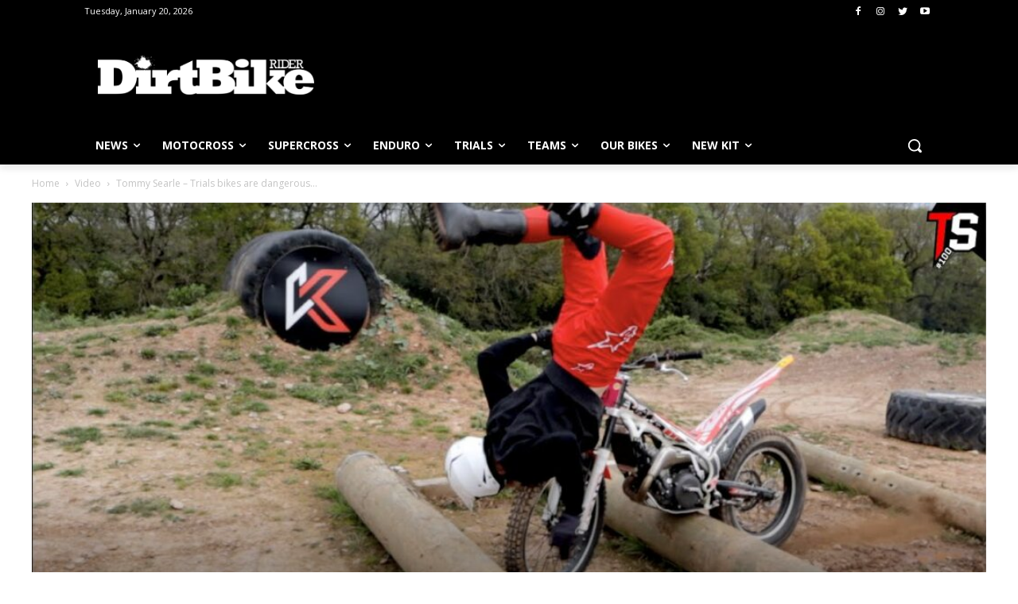

--- FILE ---
content_type: text/html
request_url: https://js.chargebee.com/assets/cbjs-2026.01.14-04.23/v2/master.html?site=dirtbikerider&env=production
body_size: -2356
content:
<!DOCTYPE html>
<html>
  <head>
    <meta charset="UTF-8">
    <title>Chargebee</title>
  <script nonce="acUlUcUcPQQ534c2pJBeB5Bu" type="text/javascript" src="https://js.chargebee.com/assets/cbjs-2026.01.14-04.23/v2/master-f28eff065c9e403ca1cc.js"></script><script nonce="acUlUcUcPQQ534c2pJBeB5Bu">window._hp_csp_nonce = "acUlUcUcPQQ534c2pJBeB5Bu"</script>
</head>
  <body>
  </body>
</html>

--- FILE ---
content_type: text/html; charset=utf-8
request_url: https://www.google.com/recaptcha/api2/aframe
body_size: 267
content:
<!DOCTYPE HTML><html><head><meta http-equiv="content-type" content="text/html; charset=UTF-8"></head><body><script nonce="eMUWuP8AiZuPKcBQHTwylg">/** Anti-fraud and anti-abuse applications only. See google.com/recaptcha */ try{var clients={'sodar':'https://pagead2.googlesyndication.com/pagead/sodar?'};window.addEventListener("message",function(a){try{if(a.source===window.parent){var b=JSON.parse(a.data);var c=clients[b['id']];if(c){var d=document.createElement('img');d.src=c+b['params']+'&rc='+(localStorage.getItem("rc::a")?sessionStorage.getItem("rc::b"):"");window.document.body.appendChild(d);sessionStorage.setItem("rc::e",parseInt(sessionStorage.getItem("rc::e")||0)+1);localStorage.setItem("rc::h",'1768869723468');}}}catch(b){}});window.parent.postMessage("_grecaptcha_ready", "*");}catch(b){}</script></body></html>

--- FILE ---
content_type: text/css
request_url: https://tags.srv.stackadapt.com/sa.css
body_size: -11
content:
:root {
    --sa-uid: '0-ce5e58ff-510c-5058-5a16-9734af8b712b';
}